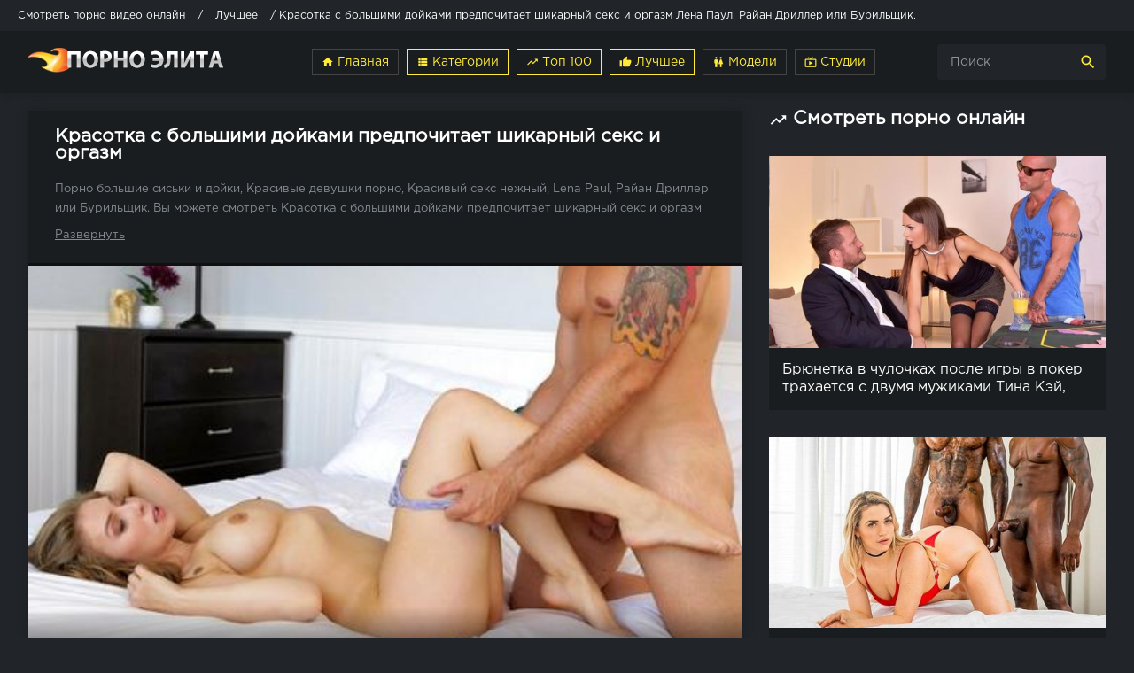

--- FILE ---
content_type: text/html; charset=cp1251
request_url: https://pornoelita.info/hd/20040-krasotka_s_bol_shimi_doykami_predpochitaet_shikarnyy_seks_i_.html
body_size: 14453
content:
<!DOCTYPE html>
<html lang="ru">
<head>
	 <title>Красотка с большими дойками предпочитает шикарный секс и оргазм - Порно видео #20040</title>
<meta name="description" content="Смотреть Красотка с большими дойками предпочитает шикарный секс и оргазм Лена Паул, Райан Дриллер или Бурильщик,  порно видео онлайн в HD. Порно большие сиськи и дойки, Красивые девушки порно, Красивый секс нежный, Lena Paul, Райан Дриллер или Бурильщик," />

<meta property="og:site_name" content="порно видео онлайн в HD" />
<meta property="og:type" content="article" />
<meta property="og:title" content="Красотка с большими дойками предпочитает шикарный секс и оргазм Лена Паул, Райан Дриллер или Бурильщик, " />
<meta property="og:url" content="https://pornoelita.info/hd/20040-krasotka_s_bol_shimi_doykami_predpochitaet_shikarnyy_seks_i_.html" />

     <meta name="viewport" content="width=device-width, initial-scale=1.0" />
     <meta name="theme-color" content="#212529">
     <link rel="mask-icon" href="/templates/default/images/favicon.png" color="#212529">
     <link rel="apple-touch-icon" href="/templates/default/images/google-touch-icon.png">
     <link rel="shortcut icon" href="/templates/default/images/favicon.png" />
     <link rel="manifest" href="/templates/default/js/manifest.json">
     <style type="text/css" media="screen">
* {background: transparent; margin: 0; padding: 0; outline: none; border: 0;
-webkit-box-sizing: border-box; -moz-box-sizing: border-box; box-sizing: border-box;}
ol, ul {list-style: none;}
table {border-collapse: collapse; border-spacing: 0;}
input, select {vertical-align: middle;}
article, aside, figure, figure img, hgroup, footer, header, nav, section, main {display: block;}
img {max-width: 100%;}
.clr {clear: both;}
.clearfix:after {content: ""; display: table; clear: both;}
html {font-size: 14px;}
body {font: 16px GothamProRegular, Tahoma, Geneva, sans-serif; line-height: normal; padding: 0; margin: 0; color: #fff; background-color: #212529; min-height: 100%; width: 100%; font-weight: normal;}
a {color: #fff; text-decoration: none;}
a:hover, a:focus {color: #ffeb3b; text-decoration: underline;}
h1, h2, h3, h4, h5 {font-weight: 700; font-size: 18px;}
button, textarea, input[type="text"], input[type="password"] {appearance: none; -webkit-appearance: none; font-size: 14px; 
font-family: "GothamProRegular" !important;}
.btn, button, input[type="button"], input[type="submit"] { display: inline-block; text-align: center; padding: 0 15px; height: 40px; line-height: 38px; cursor: pointer;  background-color: #fff; color: #1A1D1F ; font-size: 14px; border: 1px solid #212529;}
.btn:hover, button:hover, input[type="button"]:hover, input[type="submit"]:hover {background-color: #ffeb3b; color: #fff; border-color: #ffeb3b;}
button:active, input[type="button"]:active, input[type="submit"]:active {box-shadow: inset 0 1px 4px 0 rgba(0,0,0,0.1);} input[type="text"], input[type="password"] {display: block; width: 100%; height: 40px; line-height: 40px; padding: 0 15px; background-color: #eee; color: #1A1D1F ;  border-radius: 4px; box-shadow: none; border: 0;} input[type="text"]:focus, input[type="password"]:focus {} input::-webkit-input-placeholder {color: #1A1D1F ; opacity: 0.5;} input::-moz-placeholder {color: #1A1D1F ; opacity: 0.5;} input:-moz-placeholder {color: #1A1D1F ; opacity: 0.5;} input:-ms-input-placeholder {color: #1A1D1F ; opacity: 0.5;} 
.search-box input::-webkit-input-placeholder {color: #fff; opacity: 0.5;} .search-box input::-moz-placeholder {color: #fff; opacity: 0.5;} .search-box input:-moz-placeholder {color: #fff; opacity: 0.5;} .search-box input:-ms-input-placeholder {color: #fff; opacity: 0.5;} input:focus::-webkit-input-placeholder {color: transparent} input:focus::-moz-placeholder {color: transparent} input:focus:-moz-placeholder {color: transparent} input:focus:-ms-input-placeholder {color: transparent} 
select {height: 40px; border: 1px solid #212529; background-color: #eee; color: #1A1D1F ;}
textarea {display: block; width: 100%; padding: 15px; overflow: auto; vertical-align: top; resize: vertical; height: 90px; 
background-color: #eee; color: #1A1D1F ;  border-radius: 4px; box-shadow: none; border: 0;}
.img-box, .img-wide, .img-square, .img-resp, .img-resp-vert, .img-resp-sq, .img-fit {overflow: hidden; position: relative; background-color: #1A1D1F ;}
.img-resp {padding-top: 57%;}
.img-resp-vert {padding-top: 140%;}
.img-resp-sq {padding-top: 100%;}
.img-box img, .img-square img, .img-resp img, .img-resp-vert img, .img-resp-sq img {width: 100%; min-height: 100%; display: block;}
.img-resp img, .img-resp-vert img, .img-resp-sq img {position: absolute; left: 0; top: 0;}
.img-wide img {width: 100%; display: block;}
.img-fit img {width: 100%; height: 100%; object-fit: cover;}
.nowrap {white-space: nowrap; overflow: hidden; text-overflow: ellipsis;}
.fx-row {display:-ms-flexbox;display:-webkit-flex;display:flex;-ms-flex-wrap:wrap;-webkit-flex-wrap:wrap;flex-wrap:wrap; -ms-flex-pack:justify;-webkit-justify-content:space-between;justify-content:space-between;}
.fx-col {display:-ms-flexbox;display:-webkit-flex;display:flex; -ms-flex-direction:column;-webkit-flex-direction:column;flex-direction:column}
.fx-center {-ms-flex-pack:center;-webkit-justify-content:center;justify-content:center}
.fx-middle {-ms-flex-align:center;-webkit-align-items:center;align-items:center}
@font-face {font-family: "GothamProRegular";src: url("/templates/default/fonts/GothamProRegular/GothamProRegular.woff") format("woff");font-style: normal;font-weight: normal; font-display: swap; }
@font-face {font-family: "GothamProBold";src: url("/templates/default/fonts/GothamProBold/GothamProBold.woff") format("woff");font-style: normal;font-weight: normal; font-display: swap; }
@font-face {font-family: 'Material Icons'; font-style: normal; font-weight: 400; src: local('Material Icons'),local('MaterialIcons-Regular'),url(/templates/default/fonts/MaterialIcons-Regular.woff2) format('woff2'),url(/templates/default/fonts//MaterialIcons-Regular.woff) format('woff'),url(/templates/default/fonts/MaterialIcons-Regular.ttf) format('truetype'); font-display: swap; }
.mat-icon, .logo:before {font-family: 'Material Icons'; font-weight: normal; font-style: normal; font-size: inherit; display: inline-block; vertical-align: top; line-height: inherit; text-transform: none; letter-spacing: normal; word-wrap: normal; white-space: nowrap; direction: ltr; -webkit-font-smoothing: antialiased; text-rendering: optimizeLegibility; -moz-osx-font-smoothing: grayscale; font-feature-settings: 'liga';}
b, strong, h1, h2, h3, h4, h5, .fw700, .items-sort li[class] {font-weight: bold;}
.hover-mask {transition: color .2s, background-color .2s, opacity .2s;}
.icon-left .mat-icon {margin-right: 0.4em;}
/* BASIC */
.wrap {min-width:320px; overflow:hidden; position: relative;}
.wrap-center {max-width:95%; margin:0 auto; z-index:10;}
.header {height: 70px; background-color: #1A1D1F; color: #fff; box-shadow: 0 6px 6px 0 rgba(0,0,0,0.1);}
.nav {background-color: #212529; padding: 20px 0; }
.main {margin-top: 20px; margin-bottom: 30px; min-height: 100vh;}
.footer {background-color: #1A1D1F; color: #fff; margin-top: 0px; padding: 30px 0; font-size: 14px;}
/* HEAD */
.logo {display: block; width: 220px; height: 70px; line-height: 85px;}
.logo:before {margin-right: 10px;}
.h-menu {width: 665px; text-align: right;}
.h-menu li {display: inline-block; margin-left: 4px;}
.h-menu a {display: block; height: 30px; line-height: 28px; padding: 0 10px; font-size: 14px; color: #ffeb3b; border: 1px solid #444;}
.h-menu a.active {color: #ffeb3b;; border: 1px solid #ffeb3b;}
.search-box {width: 190px; position: relative;}
.search-box input#story, .search-box input#story:focus {width: 100%; height: 40px; line-height: 40px; background-color: #212529; color: #fff; padding-right: 60px;}
.search-box button {position: absolute; right: 0; top: 0; color: #ffeb3b; background-color: transparent; padding: 0; width: 40px; font-size: 20px; border: 0;}
/* NAV */
.nav-in li {width: 24%;}
.nav-in a {display: block; padding: 0 15px; height: 28px; line-height: 28px; position: relative; overflow: hidden; }
.nav-in a:before {content: ""; height: 1px; border-top: 1px dotted #444; position: absolute; left: 30px; right: 30px; top: 15px;}
.nav-in a span:first-child {display: inline-block; vertical-align: top; background-color: #212529; padding-right: 10px; max-width: calc(100% - 80px); max-width: -webkit-calc(100% - 80px); float: left; position: relative; z-index: 10; white-space: nowrap; overflow: hidden; text-overflow: ellipsis;}
.nav-in a span + span {display: inline-block; vertical-align: top; font-size: 14px; color: #848C94; background-color: #212529; padding-left: 10px; top: 2px; float: right; position: relative; z-index: 10;}
.nav-in a:after {content: ""; display: table; clear: both;}
.nav-in a:hover, .nav-in a:hover span, .nav-in a.active, .nav-in a.active span {background-color: #1a1d1f;}
/* THUMBS */
.items-header {margin-bottom: 25px;}
.items-title {font-size: 1.5rem;}
.items-sort {font-size: 14px; line-height: 12px;}
.items-sort form, .items-sort li {display: inline-block; vertical-align: top;}
.items-sort li {margin-left: 10px;}
.items-sort li + li {padding-left: 10px; border-left: 1px solid #888;}
.items-sort a {color: #ffeb3b;}
.items {margin: 0 -15px;}
.item {float: left; width: 33.33%; margin-bottom: 30px;}
.item-сat {float: left; width: 25%; margin-bottom: 30px;}
.item-link {padding: 0 15px;display: block;}
.item-in {background-color: #1A1D1F; padding-bottom: 15px;}
.item-title {margin: 15px 15px 0 15px; line-height: 20px; height: 40px; overflow: hidden;}
.cat-title {margin: 15px 15px 0 15px; line-height: 20px; height: 20px; overflow: hidden;}
.item-meta {display: inline-block; height: 24px; line-height: 24px; padding: 0 7px; border-radius: 3px; position: absolute; color: #fff;}
.meta-views {left: 10px; top: 10px; background-color: rgba(43, 43, 43, 0.5) ; font-size: 13px;}
.meta-time {left: 10px; bottom: 10px; background-color: rgba(43, 43, 43, 0.5); font-size: 13px;}
.meta-time1 {right: 10px; bottom: 10px; background-color: rgba(43, 43, 43, 0.5); font-size: 13px;}
.item-meta .mat-icon {font-size: 20px;}
.meta-rate {right: 10px; bottom: 10px; background-color: #ffeb3b; opacity: 0;}
.wdone {opacity: 1;}
.item-model {width: 20%;}
/* DESC */
.sect-desc {line-height: 1.7; margin-bottom: 30px; font-size: 14px;}
.sect-desc p + p {margin-top: 15px;}
.sect-desc p {opacity: 0.7;}
.sect-desc .items-title {margin-bottom: 15px;}
.sect-desc a {text-decoration: underline; color: #ffeb3b;}
.slice {overflow:hidden; position:relative; transition:height .2s;}
.slice-masked:before {content:'';position:absolute;z-index:1;bottom:0px;left:0;right:0;height:120px;pointer-events:none; background:-webkit-linear-gradient(top, rgba(238,238,238,0) 0%, #eee 100%); background:linear-gradient(to bottom, rgba(238,238,238,0) 0%, #eee 100%);}
.slice-btn {margin:-30px 0 20px 0;}
.slice-btn span {display:inline-block; cursor:pointer; color:#ffeb3b; font-size: 14px;}
/* FOOTER */
.footer-text {text-align: center;}
.footer-opacity {opacity: 0.8;}
.footer-text li {display: inline-block; margin: 3px 5px 10px 15px; padding: 0 7px 0 15px;}
.footer a {color: #fff;}
.footer-copy  {line-height: 1.7; opacity: 0.6;}
.footer-alert {font-size: 20px; line-height: 40px;}
.footer-alert span {color: #e74c3c; font-size: 40px;}
.footer-сat {opacity: 0.6; text-align: center;}
.footer-cat li {display: inline-block; margin: 4px 4px 4px 4px; padding: 0 10px;border: 1px solid #444;height: 30px;line-height: 28px;font-size: 14px;}
.footer-cat a {color: #ffeb3b;}
.footer-сat2 {opacity: 0.6; text-align: center; }
.footer-cat2 a {color: #ffeb3b; display: inline-block; margin: 5px 5px 5px 5px; padding: 0 10px;border: 1px solid #444;height: 30px;line-height: 28px;font-size: 14px;}
.сat-page li {display: inline-block; margin: 0px 0px 15px 10px; padding: 0 10px;border: 1px solid #444;height: 30px;line-height: 28px;font-size: 14px;}
.сat-page a {color: #ffeb3b;}
/* NAVI */
.bottom-nav {text-align: center; padding-top: 30px;}
.pagi-nav {display: inline-block; background-color: #1A1D1F; line-height: 40px; padding: 0 10px; box-shadow: 0 2px 4px 0px rgba(0,0,0,0.1);}
.pagi-nav > a, .pagi-nav > span {display: inline-block; float: left; padding: 0 10px; border-left: 1px solid #212529; min-width: 40px;}
.pagi-nav > *:first-child {border: 0;}
.pagi-nav > span:not(:first-child):not(.nav_ext) {background-color: #ffeb3b; color: #1A1D1F;}
.bottom-nav {clear: both; padding-top: 10px;}
.nav-load {text-align: center;}
.nav-load a {display: inline-block;color:#ffeb3b; padding: 10px 15px;  width:200px; text-decoration:none; text-align:center; margin:20px 0; border: 1px solid #ffeb3b;}
.nav-load a:hover {background-color: #ffeb3b; color:#1A1D1F;}
.nav-load span {display: none;}
.more-load {text-align: center;}
.more-load a {display: inline-block;color:#ffeb3b; padding: 10px 15px;  width:200px; text-decoration:none; text-align:center; margin:20px 0; border: 1px solid #444;}
.more-load a:hover {background-color: #ffeb3b; color:#1A1D1F;}
.more-load span {display: none;}
.navi-list {text-align: center;}
.navi-list a {display: inline-block; color:#ffeb3b; padding: 10px 15px; width:200px; text-decoration:none; text-align:center; margin:10px 0; border: 1px solid #ffeb3b;}
.navi-list a:hover {background-color: #ffeb3b; color:#fff;}
.navi-list span {display: none;}
/* FULL */
.pages-bg {padding: 15px; background-color: #fff; box-shadow: 0 0 12px 0 rgba(0,0,0,0.2);}
.sub-title {margin-bottom: 15px;}
#searchtable {}
.fcols {margin-bottom: 30px;}
.fright {width: 380px; order: 0; -webkit-order: 0;}
.fleft {width: calc(100% - 410px); width: -webkit-calc(100% - 410px); padding: 20px 30px; background-color: #1A1D1F ; box-shadow: 0 0 12px 0 rgba(0,0,0,0.2);}
@media screen and (min-width: 1220px) {
.fcols .item {float: none; width: 100%; margin: 30px 0 0 0;}
.fcols .item-link {padding: 0;}
}
.fplayer {margin:20px -30px 0 -30px; background-color:#101010;}
.f-desc {margin-bottom: 20px; margin-top: 20px;}
.fdesc {background-color:#1A1D1F;}
.full-tags {font-size: 14px; line-height: 30px;}
.full-tags a {color: #ffeb3b; text-decoration: underline; }
.full-tags a:hover {text-decoration: none;}
.fmeta {padding:10px 20px; margin: 0 -30px; margin-bottom: 20px; border-bottom: 1px solid #212529;}
.fm-item {float: left; line-height: 20px; height: 40px; padding: 0 20px; border-right: 1px solid #212529;}
.fm-item div {font-size: 14px; opacity: 0.6;}
.fm-fav {cursor:pointer; height:30px; text-align:center; float: right; color: #ffeb3b; margin: 5px 5px 5px 5px; line-height: 28px; font-size: 16px; opacity: 0.9;}
.fm-fav a:hover {text-decoration:none;color: #ffeb3b;}
.fmeta-rate {float:left; white-space:nowrap; text-align:center; overflow:hidden; height: 40px; border-right: 1px solid #212529; padding-right: 20px;	}
.rate-plus, .rate-minus, .rate-counts {display:inline-block; vertical-align:middle;}
.rate-data {display:none;}
.rate-counts {width:160px; padding-top:0px; height:40px; position: relative; font-size: 14px;	}
.rate-plus, .rate-minus {cursor:pointer; width:40px; height:40px; text-align:center; font-size:30px; line-height:40px; margin-right: 5px; margin-left: 5px;}
.rate-plus {color:#7bbc00;}
.rate-minus {color:#848C94;}
.rate-plus:hover, .rate-minus:hover {background-color: #212529;}
.rate-bar {width:100%; min-height:6px; height:6px; border-radius:4px; overflow:hidden; position:absolute; background-color:#ef4559; left: 0; right: 0; bottom: 0;}
.rate-fill {width:50%; height:100%; position:absolute; left:0; top:0; background-color:#7bbc00; transition:width 1s linear;}
.rate-perc {margin-right:5px; font-size:18px; color:#7bbc00;}
/* FULL STORY STATIC */
.video-box embed, .video-box object, .video-box video, .video-box iframe, .video-box frame 
{max-width:100% !important; display:block; width:100%; height:480px;}
.mejs-container {max-width:100% !important;}
.full-text {font-size:13px; line-height:1.7; color:#848C94;}
.full-text img:not(.emoji) {max-width:100%; margin:10px 0;}
.full-text > img[style*="left"], .full-text > .highslide img[style*="left"] {margin:0 10px 10px 0;}
.full-text > img[style*="right"], .full-text > .highslide img[style*="right"] {margin:0 0 10px 10px;}
.full-text a {text-decoration:underline; color:#ffeb3b;}
.full-text a:hover {text-decoration:none;}
.full-text h2, .full-text h3, .full-text h4, .full-text h5 {margin:10px 0; font-size:18px; font-weight:700;}
.full-text p {margin-bottom:10px;}
.full-text ul, .full-text ol {margin:0;}
.full-text ul li {list-style:disc; margin-left:40px;}
.full-text ol li {list-style:decimal; margin-left:40px;}
.full-taglist a {color:#ffeb3b;}
.full-taglist {margin-top:20px;}
.full-taglist span:not(.fa):not(:last-child):after {content:","; display:inline;}
/* ADAPTIVE */
.btn-menu {display:none;}
.side-panel {width:260px; height:100%; overflow-x:hidden; overflow-y:auto; background-color:#212529; padding:0px 10px; z-index:888; position:fixed; left:-260px; top:0; transition:left .4s; -webkit-transition:left .4s;}
.side-panel.active {left:0;}
.close-overlay {width:100%; height:100%; background-color:rgba(0,0,0,0.8); position:fixed; left:0; top:0; z-index:887; display:none;}
.side-panel a {display:block; padding:10px 50px 10px 0; font-size:14px; color:#ffeb3b; border-bottom:1px dotted #444;}
.side-panel li {position:relative; color:#848C94;}
.side-panel li a span + span {position:absolute; right:10px; top:12px; opacity:0.8; font-size: 12px;  color:#fff}
body.opened-menu {overflow: hidden; width: 100%; height: 100%;}
@media screen and (max-width: 1220px) {
.wrap-center {max-width:1000px;}
.logo {width: 220px;} 
.h-menu, .nav, .footer-alert, .footer-copy {display: none;}
.header {box-shadow: 0 6px 6px 0 rgba(0,0,0,0.1);background-color: #1A1D1F; }
.header-in, .main, .footer-in {padding-left: 15px; padding-right: 15px;}
.item-model {width: 25%;}
.btn-menu {background-color:#212529; color:#ffeb3b; cursor:pointer; display:block; width:50px; height:40px; line-height:40px; text-align:center; font-size:28px;}
.search-box input#story, .search-box input#story:focus {width: 100%; height: 40px; line-height: 40px; background-color: #212529; color: #fff; padding-right: 60px;}
.search-box button {position: absolute; right: 0; top: 0; color: #ffeb3b; background-color: transparent; padding: 0; width: 40px; font-size: 20px; border: 0;}
.fcols {display: block;}
.fleft {width: 100%;}
.fright {width: auto; margin: 30px -15px 0 -15px;}
.fright .items-title {margin-left: 15px; margin-bottom: 30px;}
.footer {background-color: #1A1D1F;}
.item-сat {width:33.33%; margin-bottom: 15px;}
}
@media screen and (max-width: 950px) {
.wrap-center {max-width:768px;}
.items-sort {width: 100%; margin-top: 20px; white-space: nowrap; overflow-y: hidden; overflow-x: auto;}
.item {width:50%;}
.footer-in {display: block; text-align: center;}
.footer-count {margin-top: 10px;vertical-align: top;}
.item-model {width: 33.33%;}
.search-box input#story, .search-box input#story:focus {width: 100%; height: 40px; line-height: 40px; background-color:#212529; color: #fff; padding-right: 60px;}
.search-box button {position: absolute; right: 0; top: 0; color: #ffeb3b; background-color: transparent; padding: 0; width: 40px; font-size: 20px; border: 0;}
.fm-item {display: none;}
.fleft, .fmeta, .full-comms, [id*=comment-id-]:nth-child(2n) {padding-left: 15px; padding-right: 15px;}
.fplayer, .fmeta, .full-comms, [id*=comment-id-]:nth-child(2n) {margin-right: -15px; margin-left: -15px;}
.footer {background-color: #1A1D1F;}
.item-сat {width:50%; margin-bottom: 15px;}
}
@media screen and (max-width: 760px) {
.wrap-center {max-width:640px;}
.header {background-color: #1A1D1F; }
.search-box {width: 100%; background-color: #212529; color: #fff; order:3; -webkit-order:3;}
.search-box input#story, .search-box input#story:focus {width: 100%; height: 40px; line-height: 40px; background-color: #1A1D1F; color: #fff; padding-right: 60px;}
.search-box button {position: absolute; right: 0; top: 0; color: #ffeb3b; background-color: transparent; padding: 0; width: 40px; font-size: 20px; border: 0;}
.pagi-nav {display: block; background-color: transparent; padding: 0; box-shadow:none;}
.pagi-nav > a, .pagi-nav > span {display: inline-block; float: none; padding: 0 10px; border-left: 0; background-color: #1A1D1F; box-shadow: 0 2px 4px 0px rgba(0,0,0,0.1); margin: 0 3px 8px 3px;}
.ac-protect {margin-top:0px;}
.comments-tree-list .comments-tree-list {padding-left:0px !important;}
.comments-tree-list .comments-tree-list:before {display:none;}
.mass_comments_action {display:none;}
.sub-title h1 {font-size:18px; line-height:24px;}
.footer {background-color: #1A1D1F;}
.item-сat {width:50%; margin-bottom: 15px;}
}
@media screen and (max-width: 590px) {
.wrap-center {max-width:480px;}
.items-title {font-size: 1.2rem;}
.video-box embed, .video-box object, .video-box video, .video-box iframe, .video-box frame {height:300px;}
.ac-soc {position:static;}
.ac-inputs input {width:100%; margin-top:10px;}
.ac-protect {width:100%; float:none; margin:0;}
.ui-dialog {width:100% !important;}
.upop-left, .upop-right {float:none !important; width:100% !important; margin:0; padding:0 20px;}
.upop-left {margin-bottom:10px; text-align:center;}
.ui-dialog-buttonset button {display:block; margin:0 0 5px 0; width:100%;}
#dofullsearch, #searchsuggestions span.seperator {display:none !important;}
.attach .download-link {margin:0 -15px 0 0; float:none; display:block; padding:0 10px;}
.attach-info {float:none;}
.footer {background-color: #1A1D1F;}
.item-сat {width:100%; margin-bottom: 15px;}
}
@media screen and (max-width: 470px) {
.wrap-center22 {max-width:320px;}
.logo {width: 220px; font-size: 18px;}
.item {width:100%; margin-bottom: 15px;}
.item-сat {width:100%; margin-bottom: 15px;}
.item-model {width: 50%;}
.fmeta-rate {border-right: 0; padding-right: 0;	}
.rate-counts {width: 100px;}
.add-comm-btn {padding:0 10px;}
.comms-title2 {text-align:center; display:block !important;}
.item-сat {width:100%; margin-bottom: 15px;}
.video-box embed, .video-box object, .video-box video, .video-box iframe, .video-box frame {height:250px;}
}
.rate-t {margin: 0 10px; }
.cat_titles {padding-bottom: 10px;padding-top: 10px; color:#ffeb3b; font-size: 1.5rem;}
.vac_counter {background: #df1022 repeat scroll 0 0; border-radius: 7px;color: #fff; font-size: 12px; font-weight: bold; height: 13px; left: -13px; margin: 0 15px; padding: 5px 5px; position: relative;}
.visible {display: block; }
.list-menu {display: none; }
.sticky{position: fixed;top: 0; z-index: 9999; width: 100%; box-shadow: 0 10px 10px 0 rgb(0 0 0 / 15%);border-bottom: 2px solid #212529; /* Параметры линии */ }
.limiter { max-height:47px; overflow: hidden; position: relative; }
.read-more-checker { opacity: 0; position: absolute; }
.read-more-checker:checked ~ .limiter { max-height: none; }
.read-more-checker:checked ~ .limiter .bottom { opacity: 0; transition: 0.8s; }
.read-more-checker ~ .read-more-button:before { content: "Развернуть"; }
.read-more-checker:checked ~ .read-more-button:before { content: "Свернуть"; }
.read-more-button { cursor: pointer; display: inline-block; text-decoration: underline; padding: 5px 0px 0px 0px; }
/* ERROR */
.berrors {background: #1A1D1F; color: #848C94; margin: 0 0 20px 0; padding: 10px 20px;}
.berrors a { color: #848C94; text-decoration:underline; }
.berrors + .speedbar {margin-top:0;}
/* SEARCH */
.search-page {margin-bottom:20px;}
.searchstyle { width: 480px }
.search { padding: 0 }
#searchtable, #searchtable td { vertical-align: top; text-align: left }
#searchtable fieldset { font-size: 11px; border: 1px solid #d7d7d7; padding: 10px; text-align: left; margin: 0 4px 4px 0 !important; border-radius: 6px } fieldset legend { font-size: 11px; font-weight: bold; color: #696969; }
#searchtable table, #searchtable form { margin: 0; width:100%;}
#searchtable select { background-color: #fff }
#searchuser, #searchinput { width: 90% !important; }
.search > div {margin-bottom:10px;}
.search input[type="text"], .search select {display:block; width:100% !important; margin-bottom:10px;}
.search input[type="checkbox"], .search input[type="radio"] {margin-right:5px;}
#searchinput + br, #searchinput + br + br {display:none;}
/*--- DROP MENU ---*/
#dropmenudiv { font: 12px Arial; padding: 10px; display: none; background: #fff; border-radius: 8px;  box-shadow: 0 0 50px 0 rgba(0,0,0,0.22); z-index:200 !important;}
#dropmenudiv a { display: block; text-decoration: none; padding: 5px 8px; width: 154px }
/*--- AJAX---*/
#loading-layer {display: block !important;background-color: #000;background-color: rgba(0,0,0,0.5);z-index:8888 !important;
position: fixed;top: 0; left: 0; right: 0; bottom: 0;width: 100%; height: 100%; text-indent: -9999px;overflow: hidden;white-space: nowrap;}
#loading-layer:before, #loading-layer:after {content: "";border-radius: 90%;background-color: #1A1D1F;position: absolute;left: 50%; top: 50%;}
#loading-layer:before {width: 100px; height: 100px;margin: -50px 0 0 -50px;}
#loading-layer:after {width: 40px; height: 40px;background-color: #ffeb3b;margin: -20px 0 0 -20px;}
#loading-layer:before {animation: load1 1s infinite ease;}
#loading-layer:after {animation: load2 1s infinite -0.32s ease;}
@keyframes load1 {0%, 80%, 100% { transform: scale(1,1); } 40% { transform: scale(.6,.6); }}
@keyframes load2 {0%, 80%, 100% { transform: scale(1,1); } 40% { transform: scale(.5,.5); }}
.checkbox-green {display: inline-block; height: 28px; line-height: 28px; margin-right: 15px; margin-left: 10px; position: relative; vertical-align: middle; font-size: 14px; user-select: none; }
.checkbox-green .checkbox-green-switch {display: inline-block; height: 28px; width: 90px; box-sizing: border-box; position: relative; border-radius: 2px; background: #1A1D1F; transition: background-color 0.3s cubic-bezier(0, 1, 0.5, 1); border: 1px solid #444; }
.checkbox-green .checkbox-green-switch:before {content: attr(data-label-on); display: inline-block; box-sizing: border-box; width: 45px; padding: 0 0px; position: absolute; top: 0; left: 45px; text-align: center; color: #fff; opacity: 0.9; font-size: 12px; line-height: 28px; }
.checkbox-green .checkbox-green-switch:after {content: attr(data-label-off); display: inline-block; box-sizing: border-box; width: 44px; border-radius: 1px; position: absolute; top: 0px; left: 0px; z-index: 5; text-align: center; background: #ffeb3b; line-height: 26px; font-size: 12px; color: #333; transition: transform 0.3s cubic-bezier(0, 1, 0.5, 1); }
.checkbox-green input[type="checkbox"] {display: block; width: 0; height: 0; position: absolute; z-index: -1; opacity: 0; }
.checkbox-green input[type="checkbox"]:checked + .checkbox-green-switch {background-color: #1A1D1F; }
.checkbox-green input[type="checkbox"]:checked + .checkbox-green-switch:before {content: attr(data-label-off); left: 0; }
.checkbox-green input[type="checkbox"]:checked + .checkbox-green-switch:after {content: attr(data-label-on); color: #1A1D1F; transform: translate3d(44px, 0, 0); }
.checkbox-green input[type="checkbox"]:not(:disabled) + .checkbox-green-switch:hover {cursor: pointer; }
.checkbox-green input[type="checkbox"]:not(:disabled) + .checkbox-green-switch:hover:after {box-shadow: 0 3px 3px rgba(0, 0, 0, 0.4); }
.checkbox-green input[type=checkbox]:disabled + .checkbox-green-switch {opacity: 0.6;  filter: grayscale(50%); }
.checkbox-green.focused .checkbox-green-switch:after {box-shadow: inset 0px 0px 4px #ff5623; }
.bar_body {display: block; width: 100%;}
.bar_body, .bar_body * {display: inline-block;margin: 0;padding: 0px;font: inherit;text-decoration: none;color: #fff; line-height: 20px;vertical-align: middle;}
.bar_body {background: #212529; height: 35px;font-size: 12px;}
.bar_body .bar_items {width: 100%;}
.bar_body .bar_items {display: block;width: 100%;margin: 0 auto;overflow: hidden;}
.bar_body .bar_items .links {position: relative;}
.bar_body .bar_items .links a, .bar_body .bar_items 
.links {float: left;cursor: pointer;position: relative;text-align: left;border-bottom: 2px solid transparent;border-top: 4px solid transparent;padding-bottom: 1px;border-left: none;border-right: none;margin: 0 10px;}
.bar_body .bar_items .links a:hover, .bar_body .links a:hover, 
.bar_body .links .hover, .bar_body .bar_items .links .active {color: #ffeb3b;}
.bar_body .bar_items .text .span {position: relative;z-index: 0;color: inherit;text-indent: 0px;}
.bar_body .bar_items .title {float: left;line-height: 25px;padding-right: 15px;box-sizing: border-box;border-bottom: 4px solid transparent;border-top: 3px solid transparent;height: 30px;position: relative;}
</style>   
     
     <meta name="yandex-verification" content="6175583dcc6aafb9" />
     <meta name="google-site-verification" content="msYn6faICOZj-pDkDWNVEJN__C04vUeX2yql3DsuCk0" />
    </head>
<body>
    
<div class="bar_body"><div class="bar_items"><div class="links">  	<span id="dle-speedbar"><span itemscope itemtype="https://schema.org/BreadcrumbList"><span itemprop="itemListElement" itemscope itemtype="https://schema.org/ListItem"><meta itemprop="position" content="1"><a href="https://pornoelita.info/" itemprop="item"><span itemprop="name">Смотреть порно видео онлайн</span></a></span> / <span itemprop="itemListElement" itemscope itemtype="https://schema.org/ListItem"><meta itemprop="position" content="2"><a href="https://pornoelita.info/hd/" itemprop="item"><span itemprop="name">Лучшее</span></a></span> / Красотка с большими дойками предпочитает шикарный секс и оргазм Лена Паул, Райан Дриллер или Бурильщик, </span></span>  </div></div></div>

<div class="wrap">
    <header id="nav" class="header">
			<div class="header-in wrap-center fx-row fx-middle">
				<a href="/" class="logo fw700 nowrap"><img src="/templates/default/images/logo.png" alt="Смотреть порно видео онлайн в HD" width="220" height="28"></a>
				<ul class="h-menu">
                 <!--noindex-->   
                  
                <!--/noindex-->
                 <li><a href="/"><span class="mat-icon">home</span> Главная</a></li>
                 <li><a href="/category.html" class="active"><span class="mat-icon">view_list</span> Категории</a></li>
                 <li><a href="/top.html" class="active"><span class="mat-icon">trending_up</span> Топ 100</a></li>
                 <li><a href="/top-rating.html" class="active"><span class="mat-icon">thumb_up</span> Лучшее</a></li>
                 <li><a href="/best-model.html" ><span class="mat-icon">wc</span> Модели</a></li>
                 <li><a href="/site.html"><span class="mat-icon">live_tv</span> Студии</a></li>  
				</ul>
                 <!--noindex-->
                
                <div class="search-box">
					<form id="quicksearch" method="post">
						<input type="hidden" name="do" value="search" />
						<input type="hidden" name="subaction" value="search" />
						<input id="story" name="story" placeholder="Поиск" type="text" />
						<button type="submit" title="Найти"><span class="mat-icon">search</span></button>
					</form>
                </div>
                
                <!--/noindex-->
                <div class="btn-menu"><span class="mat-icon">menu</span></div>
			</div>
		</header>
         
		<main class="main wrap-center">
			
            
            
            
			
            
            
            
            <div class=" clearfix">  
			<div id='dle-content'><article class="ignore-select full">
	<div class="fcols fx-row">
		<div class="fleft">
			<h1 class="items-title fw700">Красотка с большими дойками предпочитает шикарный секс и оргазм</h1>
            
            <div class="f-desc full-text clearfix">
            <input type="checkbox" class="read-more-checker" id="read-more-checker" />
            <div class="limiter">Порно большие сиськи и дойки, Красивые девушки порно, Красивый секс нежный, Lena Paul, Райан Дриллер или Бурильщик. Вы можете смотреть Красотка с большими дойками предпочитает шикарный секс и оргазм онлайн в качестве 720, 480 или скачать видео на мобильный телефон, ПК. Делитесь ссылкой на сайт порно элита с друзьями, сохраняйте понравившиеся порно ролики в закладки и избранные. Видео Красотка с большими дойками предпочитает шикарный секс и оргазм Лена Паул, Райан Дриллер или Бурильщик,  успели посмотреть 139 раз и проголосовали <span id="vote-num-id-20040">1</span> раз. Опубликовано пользователем pornoelita 01 ноябрь 2023 года в 13:10 в HD качестве. Перед началом просмотра видео мы рекомендуем поставить плеер на паузу 3-7 секунд, чтобы комфортно смотреть порно Красотка с большими дойками предпочитает шикарный секс и оргазм видео в качестве HD без тормозов и глюков на Android и Iphone. </div>
            <label for="read-more-checker" class="read-more-button"></label>
            </div> 
            

            <div class="fplayer video-box">
		    <video preload="none" controls="controls" poster="https://pornoelita.info/uploads/Porno_video_xxx/74.jpg">
            <source src="https://mainprn.click/lenprn/17734_480p.mp4"  type="video/mp4">
            </video>
            </div>
            
        <div class="fmeta clearfix">
		<div class="fmeta-rate">
         <span id="ratig-layer-20040">
<div class="rate-plus" id="pluss-{news-id}" title="Мне понравилось" onclick="doRate('1', '20040'); return false;"><span class="mat-icon">thumb_up</span></div>
<span class="rate-0"><font color=#fff>+2</font></span>
<div class="rate-minus" id="minuss-{news-id}"  title="Мне не понравилось" class="ratebut" onclick="doRate('-1', '20040'); return false;" /><span class="mat-icon">thumb_down</span></div>
</span>
			</div>
               <div class="fm-item"><div>Просмотров:</div><span class="mat-icon">remove_red_eye</span> 139</div>
               <div class="fm-item"><div>Добавлено:</div><span class="mat-icon">timer</span> 01 ноябрь</div>
               <div class="fm-item"><div>Качество:</div><span class="mat-icon">timer</span> HD</div>
               <!--noindex--><!--/noindex-->
               <!--noindex--><div class="fm-fav"><span class="mat-icon">settings</span><label class="checkbox-green"><input type="checkbox"><span class="checkbox-green-switch" data-label-on="720p" data-label-off="480p"></span></label><a href="#" title="Добавить в закладки" onclick="alert('Нажмите CTRL+D, чтобы добавить страницу в закладки')"><span class="far fa-bookmark"></span><span id="vote-num-id-20040">1</span> <span class="mat-icon">favorite</span></a></div><!--/noindex-->
		</div>
            
			<div class="footer-cat2"><b>Категории:</b> <a href="https://pornoelita.info/hd/">Лучшее</a>  <a href="https://pornoelita.info/blondinki/">Блондинки</a>  <a href="https://pornoelita.info/bryunetki/">Брюнетки</a></div>
			<div class="footer-cat2"><b>Плейлист:</b> <a href="https://pornoelita.info/porno/%C4%EE%E9%EA%E8/">Дойки</a> <a href="https://pornoelita.info/porno/%EC%EE%EB%EE%E4%E0%FF+%F6%FB%EF%EE%F7%EA%E0/">молодая цыпочка</a> <a href="https://pornoelita.info/porno/%F1%F2%F3%E4%E5%ED%F2%EA%F3+%ED%E0%E1%F3%F5%E8+%E8+%EE%F2%FB%EC%E5%EB%E8/">студентку набухи и отымели</a> <a href="https://pornoelita.info/porno/%ED%E0%F2%F3%F0%E0%EB%FC%ED%FB%E5+%E1%F3%F4%E5%F0%E0/">натуральные буфера</a> <a href="https://pornoelita.info/porno/Lena+Paul/">Lena Paul</a> <a href="https://pornoelita.info/porno/%D0%E0%E9%E0%ED+%C4%F0%E8%EB%EB%E5%F0+%E8%EB%E8+%C1%F3%F0%E8%EB%FC%F9%E8%EA/">Райан Дриллер или Бурильщик</a></div>
	        </div>
   
        <div class="fright">
        <div class="items-title fw700"><span class="mat-icon">trending_up</span> Смотреть порно онлайн</div>
                            <div class="item">
					<a title="Брюнетка в чулочках после игры в покер трахается с двумя мужиками Тина Кэй, Майк Анжело, " href="https://pornoelita.info/new-porno-2017/20041-bryunetka_v_chulochkakh_posle_igry_v_poker_trakhaetsya_s_dvu.html">
						<div class="item-in">
							<div class="item-img img-resp icon-left">
                                 <img class="lazy" src="/uploads/lazy.gif" data-original="https://pornoelita.info/uploads/Porno_video_xxx/1752.jpg" alt="Брюнетка в чулочках после игры в покер трахается с двумя мужиками Тина Кэй, Майк Анжело, ">
							</div>
							<div class="item-title">Брюнетка в чулочках после игры в покер трахается с двумя мужиками Тина Кэй, Майк Анжело, </div>
						</div>
					</a> 	
                    </div>                    <div class="item">
					<a title="Развратная шлюха подставила свои дырки двум накаченным неграм Мия Малкова, " href="https://pornoelita.info/bolshie-chleny/20042-razvratnaya_shlyukha_podstavila_svoi_dyrki_dvum_nakachennym_.html">
						<div class="item-in">
							<div class="item-img img-resp icon-left">
                                 <img class="lazy" src="/uploads/lazy.gif" data-original="https://pornoelita.info/uploads/Porno_video_xxx/3478.jpg" alt="Развратная шлюха подставила свои дырки двум накаченным неграм Мия Малкова, ">
							</div>
							<div class="item-title">Развратная шлюха подставила свои дырки двум накаченным неграм Мия Малкова, </div>
						</div>
					</a> 	
                    </div>                    <div class="item">
					<a title="Женщина с большой грудью занимается сексом с высоким негром " href="https://pornoelita.info/hd/20043-zhenshchina_s_bol_shoy_grud_yu_zanimaetsya_seksom_s_vysokim_.html">
						<div class="item-in">
							<div class="item-img img-resp icon-left">
                                 <img class="lazy" src="/uploads/lazy.gif" data-original="https://pornoelita.info/uploads/Porno_video_xxx/122.jpg" alt="Женщина с большой грудью занимается сексом с высоким негром ">
							</div>
							<div class="item-title">Женщина с большой грудью занимается сексом с высоким негром </div>
						</div>
					</a> 	
                    </div>   
        </div></div>
    
    <div class="items-header">
    <div class="items-title fw700"><span class="mat-icon">live_tv</span> Порно видео</div>
	</div>
    <div class="items clearfix">
    			   <div class="item">
					<a href="https://pornoelita.info/minet/21075-zhopastaya_blondinka_razbudila_lyubovnika_i_otdalas_emu_v_du.html" class="item-link">
						<div class="item-in">
							<div class="item-img img-resp icon-left">
								<img class="lazy" src="/uploads/lazy.gif" data-original="https://pornoelita.info/uploads/Porno_video_xxx/3064.jpg" alt="Жопастая блондинка разбудила парня и отдалась ему в душевой кабине">
							</div>
							<div class="item-title">Жопастая блондинка разбудила парня и отдалась ему в душевой кабине</div>
						</div>
					</a>
				</div>			   <div class="item">
					<a href="https://pornoelita.info/minet/20914-muzhik_vo_vremya_seksa_tretsya_chlenom_mezhdu_bol_shimi_sis_.html" class="item-link">
						<div class="item-in">
							<div class="item-img img-resp icon-left">
								<img class="lazy" src="/uploads/lazy.gif" data-original="https://pornoelita.info/uploads/Porno_video_xxx/3319.jpg" alt="Мужик во время секса трется членом между большими сиськами блондинки">
							</div>
							<div class="item-title">Мужик во время секса трется членом между большими сиськами блондинки</div>
						</div>
					</a>
				</div>			   <div class="item">
					<a href="https://pornoelita.info/hd/20174-blondinka_s_tatuirovkami_na_tele_zanimaetsya_burnym_seksom.html" class="item-link">
						<div class="item-in">
							<div class="item-img img-resp icon-left">
								<img class="lazy" src="/uploads/lazy.gif" data-original="https://pornoelita.info/uploads/Porno_video_xxx/1363.jpg" alt="Блондинка с татуировками на теле занимается бурным сексом">
							</div>
							<div class="item-title">Блондинка с татуировками на теле занимается бурным сексом</div>
						</div>
					</a>
				</div>			   <div class="item">
					<a href="https://pornoelita.info/hd/20039-devushka_s_temnymi_volosami_i_bol_shimi_sis_kami_lyubit_seks.html" class="item-link">
						<div class="item-in">
							<div class="item-img img-resp icon-left">
								<img class="lazy" src="/uploads/lazy.gif" data-original="https://pornoelita.info/uploads/Porno_video_xxx/1238.jpg" alt="Девушка с темными волосами и большими сиськами любит секс">
							</div>
							<div class="item-title">Девушка с темными волосами и большими сиськами любит секс</div>
						</div>
					</a>
				</div>			   <div class="item">
					<a href="https://pornoelita.info/hd/19831-grudastaya_blondinka_s_tatu_vstala_rakom_i_podstavila_kisku_.html" class="item-link">
						<div class="item-in">
							<div class="item-img img-resp icon-left">
								<img class="lazy" src="/uploads/lazy.gif" data-original="https://pornoelita.info/uploads/Porno_video_xxx/784.jpg" alt="Грудастая блондинка с тату встала раком и подставила киску для порева">
							</div>
							<div class="item-title">Грудастая блондинка с тату встала раком и подставила киску для порева</div>
						</div>
					</a>
				</div>			   <div class="item">
					<a href="https://pornoelita.info/hd/19002-khudaya_blondinka_na_prirode_zanimaetsya_burnym_seksom_s_lyu.html" class="item-link">
						<div class="item-in">
							<div class="item-img img-resp icon-left">
								<img class="lazy" src="/uploads/lazy.gif" data-original="https://pornoelita.info/uploads/Porno_video_xxx/187.jpg" alt="Худая блондинка на природе занимается бурным сексом с ебарем">
							</div>
							<div class="item-title">Худая блондинка на природе занимается бурным сексом с ебарем</div>
						</div>
					</a>
				</div>			   <div class="item">
					<a href="https://pornoelita.info/hd/18757-khudaya_krasotka_priglasila_parnya_v_gosti_i_poimela_ego_vla.html" class="item-link">
						<div class="item-in">
							<div class="item-img img-resp icon-left">
								<img class="lazy" src="/uploads/lazy.gif" data-original="https://pornoelita.info/uploads/Porno_video_xxx/3161.jpg" alt="Худая красотка пригласила парня в гости и трахнула его влажной киской">
							</div>
							<div class="item-title">Худая красотка пригласила парня в гости и трахнула его влажной киской</div>
						</div>
					</a>
				</div>			   <div class="item">
					<a href="https://pornoelita.info/new-porno-2017/18120-mulatka_v_korotkoy_yubke_soblaznila_lyubovnika_i_otdalas_emu.html" class="item-link">
						<div class="item-in">
							<div class="item-img img-resp icon-left">
								<img class="lazy" src="/uploads/lazy.gif" data-original="https://pornoelita.info/uploads/Porno_video_xxx/2800.jpg" alt="Мулатка в короткой юбке соблазнила парня и отдалась ему">
							</div>
							<div class="item-title">Мулатка в короткой юбке соблазнила парня и отдалась ему</div>
						</div>
					</a>
				</div>			   <div class="item">
					<a href="https://pornoelita.info/minet/18102-futbolisty_trakhayutsya_so_sportivnymi_telochkami_krupnym_pl.html" class="item-link">
						<div class="item-in">
							<div class="item-img img-resp icon-left">
								<img class="lazy" src="/uploads/lazy.gif" data-original="https://pornoelita.info/uploads/Porno_video_xxx/2816.jpg" alt="Футболисты трахаются со спортивными телочками  в одной комнате">
							</div>
							<div class="item-title">Футболисты трахаются со спортивными телочками  в одной комнате</div>
						</div>
					</a>
				</div>
 	</div>
     <div class="nav-load"><a href="https://pornoelita.info/porno/%d2%f3%f2%ef%ee%f0%ed%ee/">Показать еще</a>
</div>
</article></div>   
			</div> 
            
            
           
            <!--SEO-->
            
            
            <div class="1 f-desc full-text clearfix"> 
            <input type="checkbox" class="read-more-checker" id="read-more-checker" />   
            <div class="limiter">
            
            
            </div>
            
            </div>
            
            
            
            <!--/SEO-->
        </main>
    
    <nav class="nav"><ul class="nav-in wrap-center fx-row">
    
<li><a href="/hd/" class="active"><span>Лучшее видео</span> <span>5766</span></a></li>
<li><a href="/new-porno-2017/" class="active"><span>Новое порно</span> <span>6139</span></a></li>
<li><a href="/porno/2024/" class="active"><span>Порно 2024</span> <span>NEW</span></a></li> 
<li><a href="/2018-xxx/" class="active"><span>Порнуха онлайн</span> <span>685</span></a></li>
<li><a href="/russkoe/"><span>Русское порно</span> <span>2963</span></a></li> 
<li><a href="/domashnee/"><span>Домашнее видео</span> <span>3142</span></a></li>
<li><a href="/incest/"><span>Инцест порно</span> <span>136</span></a></li>
<li><a href="/molodye/"><span>Молодые девушки</span> <span>5253</span></a></li>
<li><a href="/zrelye/" class="active"><span>Зрелые мамки</span> <span>3173</span></a></li>
<li><a href="/bolshaya-grud/" class="active"><span>Большая грудь</span> <span>4037</span></a></li>
<li><a href="/bolshie-popki/" class="active"><span>Большие попки</span> <span>3555</span></a></li>
<li><a href="/blondinki/" class="active"><span>Блондинки</span> <span>3612</span></a></li>
<li><a href="/bryunetki/"><span>Брюнетки</span> <span>4177</span></a></li>
<li><a href="/gruppovuxi/"><span>Групповухи</span> <span>1460</span></a></li>
<li><a href="/anal/"><span>Анал</span> <span>1428</span></a></li>
<li><a href="/v-sperme/"><span>В сперме</span> <span>4766</span></a></li>
<li><a href="/yeroticheskoe-bele/" class="active"><span>В униформе</span> <span>3232</span></a></li>
<li><a href="/porno/XXX/" class="active"><span>XXX порно</span> <span>401</span></a></li>
<li><a href="/porevo/" class="active"><span>Порево</span> <span>147</span></a></li>
<li><a href="/bdsm-bdsm/" class="active"><span>БДСМ</span> <span>31</span></a></li> 


<li><a href="/minet/"><span>Минет</span> <span>3796</span></a></li> 
<li><a href="/kunilingus/"><span>Куни</span> <span>3016</span></a></li>
<li><a href="/nezhnyj-seks-yerotika/"><span>Эротика</span> <span>2108</span></a></li> 
<li><a href="/pikap/"><span>Пикап</span> <span>194</span></a></li>  

    
    <li><a href="/porno/%cf%ee%f0%ed%ee+365/" class="active"><span>Порно 365</span> <span>2024</span></a></li>
	<li><a href="/porno/%c3%e8%e3%ef%ee%f0%ed%ee/" class="active"><span>Гигпорно</span> <span>2023</span></a></li>
	<li><a href="/porno/%c2%f2%f0%e0%f5%e5/" class="active"><span>Втрахе</span> <span>2022</span></a></li>
	<li><a href="/porno/%c5%e1%e0%eb%ee%e2%ee/" class="active"><span>Ебалово</span> <span>2021</span></a></li>
	<li><a href="/porno/%cb%e5%ed%ea%e8%ed%ee/"><span>Ленкино</span> <span>1085</span></a></li>
	<li><a href="/porno/%cf%ee%f0%ed%ee%eb%ee%ec%ea%e0/"><span>Порноломка</span> <span>1329</span></a></li>
	<li><a href="/porno/%cf%e5%e6%ed%ff/"><span>Пежня</span> <span>1390</span></a></li>
	<li><a href="/porno/%cf%ee%f0%ed%ee%e3%f0%e8%e1/"><span>Порногриб</span> <span>1486</span></a></li>
	<li><a href="/porno/%cf%ee%f0%ed%ee%ea%e8%e2%e8/" class="active"><span>Порнокиви</span> <span>1031</span></a></li>
    <li><a href="/porno/%cf%e5%f0%e4%ee%f1/" class="active"><span>Пердос</span> <span>157</span></a></li>
	<li><a href="/porno/%cf%ee%f0%ed%ee%f1%f2%ee/" class="active"><span>Порносто</span> <span>262</span></a></li>
	<li><a href="/porno/%c5%e1%e0%eb%ea%e0/" class="active"><span>Ебалка</span> <span>160</span></a></li>
	<li><a href="/porno/24%e2%e8%e4%e5%ee/"><span>24видео</span> <span>149</span></a></li>
	<li><a href="/porno/%cc%e5%e3%e0%ef%ee%f0%ed%ee/"><span>Мегапорно</span> <span>189</span></a></li>
	<li><a href="/porno/%cb%e5%ed%ef%ee%f0%ed%ee/"><span>Ленпорно</span> <span>247</span></a></li>
	<li><a href="/porno/%d5%e0%ec%f1%f2%e5%f0/"><span>Хамстер</span> <span>279</span></a></li>
	<li><a href="/porno/%c2%ea%ee%ed%f2%e0%ea%f2%e5/" class="active"><span>Вконтакте</span> <span>153</span></a></li>
	<li><a href="/porno/%d0%f3%ea%ee%e5%e1/" class="active"><span>Рукоеб</span> <span>209</span></a></li>
	<li><a href="/porno/%cf%ee%f0%ed%ee%eb%e5%ed%f2%e0/" class="active"><span>Порнолента</span> <span>283</span></a></li>
	<li><a href="/porno/%d0%f3%ef%ee%f0%ed/" class="active"><span>Рупорн</span> <span>285</span></a></li>
	<li><a href="/porno/%cf%ee%f0%ed%ee%f5%f3%e9/"><span>Порнохуй</span> <span>229</span></a></li>
	<li><a href="/porno/%d2%f3%f2%ef%ee%f0%ed%ee/"><span>Тутпорно</span> <span>289</span></a></li>
	<li><a href="/porno/%de%ef%ee%f0%ed/"><span>Юпорн</span> <span>297</span></a></li>
	<li><a href="/porno/%c1%e0%f2%f1%e0/"><span>Батса</span> <span>207</span></a></li>
	<li><a href="/porno/%c2%f3%ea%f3/" class="active"><span>Вуку</span> <span>268</span></a></li>
	<li><a href="/porno/%cf%ee%f0%f3%f1/" class="active"><span>Порус</span> <span>207</span></a></li>
	<li><a href="/porno/%cf%ee%e8%ec%e5%eb/" class="active"><span>Поимел</span> <span>268</span></a></li>
	<li><a href="/porno/%cf%ee%f0%ed%f5%e0%e1/" class="active"><span>Порнхаб</span> <span>295</span></a></li>
	<li><a href="/porno/%d7%b8%f0%f2%e8%ea/"><span>Чёртик</span> <span>264</span></a></li>
	<li><a href="/porno/%d0%f3%f1%f3%f7%ea%e0/"><span>Русучка</span> <span>210</span></a></li>
	<li><a href="/porno/%c5%e1%e8%f1%f2%e8%ea%e0/"><span>Ебистика</span> <span>230</span></a></li>
	<li><a href="/porno/%ce%ef%e0%cf%ee%f0%ed%ee/"><span>Опапорно</span> <span>285</span></a></li>
	<li><a href="/porno/%cf%ee%f0%ed%ee+%e7%ee%ed%e0/" class="active"><span>Порнозона</span> <span>246</span></a></li>
	<li><a href="/porno/%d2%e2%e5%ed+%ef%ee%f0%ed%ee/" class="active"><span>Твен</span> <span>268</span></a></li>
	<li><a href="/porno/%d2%ee%ef+%ef%ee%f0%ed%ee+%d2%c2/" class="active"><span>Топ порно ТВ</span> <span>291</span></a></li>
	<li><a href="/porno/%df+%e5%e1%f3/" class="active"><span>Яебу</span> <span>257</span></a></li>
	<li><a href="/porno/100+%f5%f3%e5%e2/"><span>100 хуев</span> <span>286</span></a></li>
	<li><a href="/porno/%cf%ee%f0%ed%ee666/"><span>Порно 666</span> <span>254</span></a></li>
	<li><a href="/porno/%cf%ee%f0%f3%ed%ee/"><span>Поруно</span> <span>269</span></a></li>
	<li><a href="/porno/%cf%ee%f0%ed%ee+%d2%c2/"><span>Порно ТВ</span> <span>242</span></a></li>
	<li><a href="/porno/%cf%ee%f0%ed%ee%e4%e8%e7%e5%eb%fc/" class="active"><span>Порнодизель</span> <span>284</span></a></li>
	<li><a href="/porno/%cf%ee%f0%ed%ee%f1%e2%e5%f2%e0/" class="active"><span>Порносвета</span> <span>271</span></a></li>
	<li><a href="/porno/%cb%e5%e3%e0%eb%ee%e2%ee/" class="active"><span>Легалово</span> <span>275</span></a></li>
	<li><a href="/porno/%cf%ee%f0%ed%ee%f5%e0%e1/" class="active"><span>Порнохаб</span> <span>126</span></a></li>
	<li><a href="/porno/%c4%ee%e9%ea%e8/"><span>Дойки ком</span> <span>271</span></a></li>
	<li><a href="/porno/%c6%e0%f5%e0%f7/"><span>Жахач</span> <span>252</span></a></li>
	<li><a href="/porno/%d2%f0%e0%f5%ed%f3%eb/"><span>Порно трахнул</span> <span>281</span></a></li>
	<li><a href="/porno/%d2%f0%e0%f5/"><span>Порно трах</span> <span>211</span></a></li>
	<li><a href="/porno/%cf%ee%f0%ed%ee+%ef%ee%e8%f1%ea/" class="active"><span>Порно поиск</span> <span>251</span></a></li>
	<li><a href="/porno/%cf%e0%f0%ed%f3%f5%e0/" class="active"><span>Парнуха</span> <span>258</span></a></li>
    <li><a href="/porno/2023/" class="active"><span>Порно 2023</span> <span>281</span></a></li> 
	<li><a href="/category.html" class="active"><span>Все категории</span> <span><span class="mat-icon">menu</span></span></a></li>
    </ul></nav>
    
    
		<footer class="footer">
			<div class="footer-in wrap-center fx-middle">
				<div class="footer-text">
                    <a class="footer-opacity" href="/"><img src="/templates/default/images/logo.png" alt="порно видео онлайн в HD - Смотреть порно видео онлайн" width="220" height="28"></a>
                    <br>
					<ul class="footer-cat f-desc">
						<li><a href="/top.html"><span class="mat-icon">trending_up</span> Популярное видео</a></li>
						<li><a href="/top-rating.html"><span class="mat-icon">thumb_up</span> Лучшее порно</a></li>
                        <li><a href="/category.html"><span class="mat-icon">view_list</span> Категории</a></li>
                        <li><a href="/best-model.html"><span class="mat-icon">wc</span> Модели</a></li>
                        <li><a href="/site.html" ><span class="mat-icon">live_tv</span> Студии</a></li>  
					</ul>
                    <br>
                    <div class="footer-opacity">
                    
                     порно видео смотреть онлайн в качестве HD
                    <br>   
                    На все ролики на сайте порно элита - постановочные, всем моделям больше 18 лет. Видео взяты из открытых источников.<br>
					Если Вам не исполнилось 18 лет, пожалуйста, покиньте сайт pornoelita.info.
                    <!--noindex-->
                    <br><br>
                    <ul>
                     <li><a rel="nofollow" href="/dmca.html">DMCA</a></li>
                     <li><a rel="nofollow" href="/email.html">Жалоба</a></li>
					</ul>
                    <br>
                    <!--/noindex-->
                    
                    © 2024. Все права защищены.
                     <!--noindex-->
                     <br><br>
                        
                    <!--LiveInternet counter--><a href="https://www.liveinternet.ru/click"
target="_blank"><img id="licnt672E" width="88" height="31" style="border:0" 
title="LiveInternet"
src="[data-uri]"
alt=""/></a><script>(function(d,s){d.getElementById("licnt672E").src=
"https://counter.yadro.ru/hit?t57.5;r"+escape(d.referrer)+
((typeof(s)=="undefined")?"":";s"+s.width+"*"+s.height+"*"+
(s.colorDepth?s.colorDepth:s.pixelDepth))+";u"+escape(d.URL)+
";h"+escape(d.title.substring(0,150))+";"+Math.random()})
(document,screen)</script><!--/LiveInternet-->
                        
<!--miglinks counter-->
<img id="mig_c8035" title="Mig counter" src="[data-uri]" width="1" height="1" alt=""/>
<script> document.getElementById("mig_c8035").src = "https://migstat.com/count/?dt=8035;" + encodeURI(document.referrer) + ";" + window.screen.width + ";" + window.screen.height + ";" + document.URL + ";" + Math.random(); </script>                 
                     <!--/miglinks-->
                        
                        <!--/noindex-->
				</div>
			</div>  
            </div>
		</footer>
</div> 
<!--noindex-->  
<script type="text/javascript" src="/engine/classes/js/dle_js.js"></script>
<script type="text/javascript" src="/engine/classes/js/jquery.js"></script>
<script src="/templates/default/js/favorite.js"></script>
<script src="/templates/default/js/lazyload.js"></script>
<script>
$(document).ready(function() {
$("img.lazy").lazyload({
   effect : "fadeIn"
});
});
</script>
<script type="text/javascript">
<!--
var dle_root       = '/';
var dle_admin      = '';
var dle_login_hash = '';
var dle_group      = 5;
var dle_skin       = 'default';
var dle_wysiwyg    = '0';
var quick_wysiwyg  = '0';
var dle_act_lang   = ["Да", "Нет", "Ввод", "Отмена", "Сохранить", "Удалить", "Загрузка. Пожалуйста, подождите..."];
var menu_short     = 'Быстрое редактирование';
var menu_full      = 'Полное редактирование';
var menu_profile   = 'Просмотр профиля';
var menu_send      = 'Отправить сообщение';
var menu_uedit     = 'Админцентр';
var dle_info       = 'Информация';
var dle_confirm    = 'Подтверждение';
var dle_prompt     = 'Ввод информации';
var dle_req_field  = 'Заполните все необходимые поля';
var dle_del_agree  = 'Вы действительно хотите удалить? Данное действие невозможно будет отменить';
var dle_spam_agree = 'Вы действительно хотите отметить пользователя как спамера? Это приведёт к удалению всех его комментариев';
var dle_complaint  = 'Укажите текст Вашей жалобы для администрации:';
var dle_big_text   = 'Выделен слишком большой участок текста.';
var dle_orfo_title = 'Укажите комментарий для администрации к найденной ошибке на странице';
var dle_p_send     = 'Отправить';
var dle_p_send_ok  = 'Уведомление успешно отправлено';
var dle_save_ok    = 'Изменения успешно сохранены. Обновить страницу?';
var dle_del_news   = 'Удалить статью';
var allow_dle_delete_news   = false;
//-->
</script>
<!--[if lt IE 9]><script src="//html5shiv.googlecode.com/svn/trunk/html5.js"></script><![endif]--> 
 <!--/noindex-->
<script defer src="https://static.cloudflareinsights.com/beacon.min.js/vcd15cbe7772f49c399c6a5babf22c1241717689176015" integrity="sha512-ZpsOmlRQV6y907TI0dKBHq9Md29nnaEIPlkf84rnaERnq6zvWvPUqr2ft8M1aS28oN72PdrCzSjY4U6VaAw1EQ==" data-cf-beacon='{"version":"2024.11.0","token":"f3d0de829a094c92a5e1c1e00f298713","r":1,"server_timing":{"name":{"cfCacheStatus":true,"cfEdge":true,"cfExtPri":true,"cfL4":true,"cfOrigin":true,"cfSpeedBrain":true},"location_startswith":null}}' crossorigin="anonymous"></script>
</body>
</html>